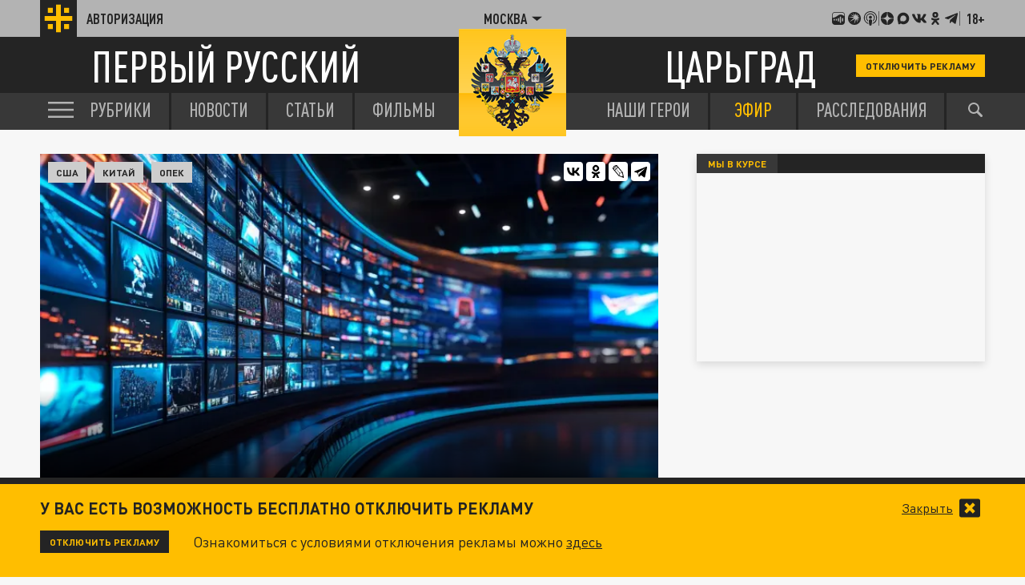

--- FILE ---
content_type: application/javascript
request_url: https://smi2.ru/counter/settings?payload=CLjVAhjQhbXqvTM6JGEwMWE5Y2JkLTFkOTMtNGMwZS1hNzY1LTkwYTc4Y2U3Y2E2Nw&cb=_callbacks____0mkn3tdr1
body_size: 1507
content:
_callbacks____0mkn3tdr1("[base64]");